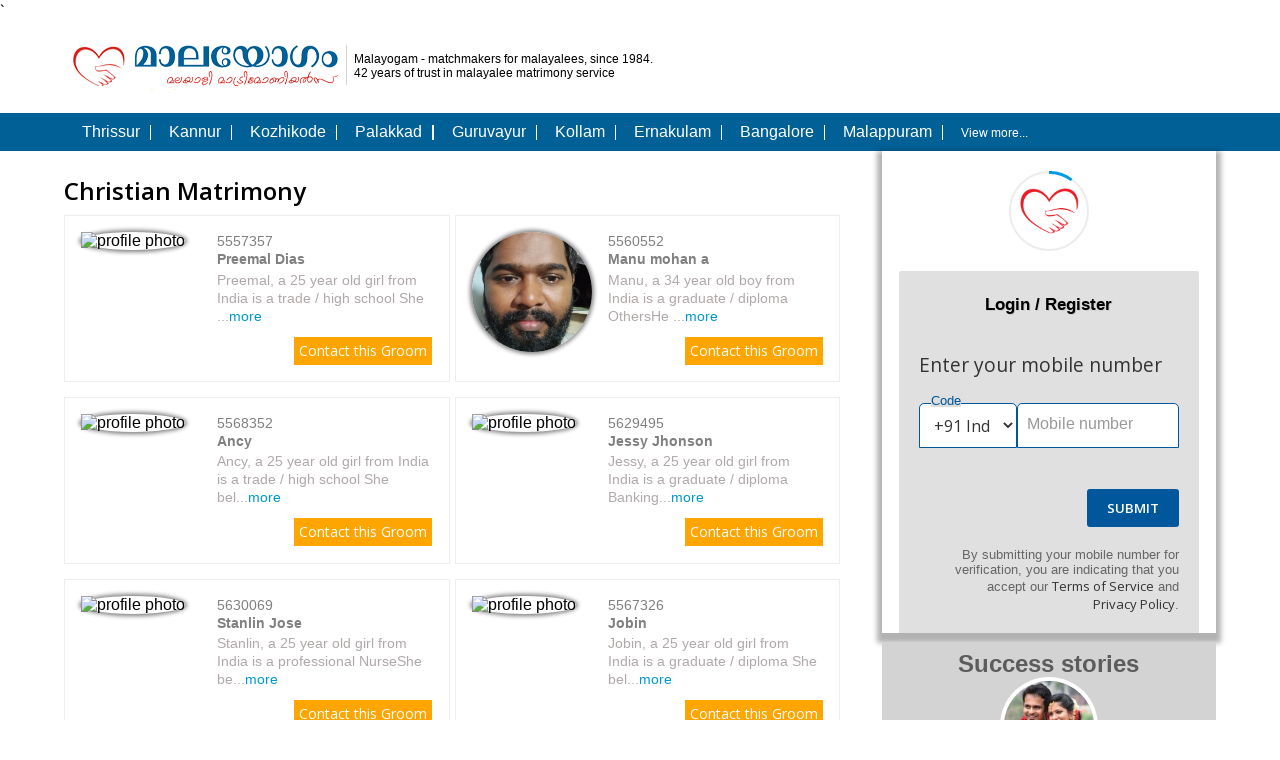

--- FILE ---
content_type: text/html; charset=utf-8
request_url: https://www.malayogamonline.com/christian_matrimony
body_size: 18982
content:
<!DOCTYPE html>
<html lang=en>
<head prefix="og: http://ogp.me/ns# fb: http://ogp.me/ns/fb# malayogam: http://ogp.me/ns/fb/malayogam#">
<meta http-equiv="Content-Type" content="text/html; charset=utf-8" />
<link rel="meta" href="https://www.malayogamonline.com/rdf/pages/90/christian_matrimony.rdf"/>
<title>Christian Matrimony, Christian Matrimonial, Christian Brides & Grooms - Malayogam &reg;</title>
<meta name="description" content="Largest collection of Christian Brides & Grooms. Find thousands of Christian Matrimony profiles in Malayogam<sup>&reg;</sup> - Trusted Since 1984. Register FREE." />
<meta name="keywords" content="christian matrimony, christian matrimonial, christian brides & grooms" />
<meta property="fb:admins" content="1515753392" />
<meta property="fb:admins" content="100001179080039" />
<meta property="fb:app_id" content="130897753744809" />
<meta property="og:type" content="malayogam:matrimonial_page" />
<meta property="og:url" content="https://www.malayogamonline.com/christian_matrimony" />
<meta property="og:title" content="Christian Brides & Grooms" />
<meta property="og:description" content="Largest collection of Christian Brides & Grooms. Find thousands of Christian Matrimony profiles in Malayogam<sup>&reg;</sup> - Trusted Since 1984. Register FREE." />
<meta property="og:image" content="https://img.wedviser.com/resc/malayogam/images/malayogam-200x200.jpg" />
<meta name="viewport" content="width=device-width, initial-scale=1, maximum-scale=1">
<link rel="shortcut icon" href="https://img.wedviser.com/resc/malayogam/favicon.ico" />
<script>
 var clearFormName = 'seo_reg_profile';
 var placecode = '[base64]';
 cpid = 0;
 </script>
<script async src="https://www.googletagmanager.com/gtag/js?id=AW-992866263"></script>
<script>
var _googAccId = "UA-2100612-3";
/* Google Tag Manager */
(function(w,d,s,l,i){w[l]=w[l]||[];w[l].push({'gtm.start':
new Date().getTime(),event:'gtm.js'});var f=d.getElementsByTagName(s)[0],
j=d.createElement(s),dl=l!='dataLayer'?'&l='+l:'';j.async=true;j.src=
'https://www.googletagmanager.com/gtm.js?id='+i+dl;f.parentNode.insertBefore(j,f);
})(window,document,'script','dataLayer','GTM-ND9CHVG');
/* Google Tag Manager */
/* Google adwords Tag Manager */
window.dataLayer = window.dataLayer || [];
function gtag(){dataLayer.push(arguments);}
gtag('js', new Date());
gtag('config', 'AW-992866263', {'send_page_view': false});
//window.dataLayer = window.dataLayer || [];
//function gtag(){dataLayer.push(arguments);}
//gtag('js', new Date()); gtag('config', 'AW-992866263');
/* Google adwords Tag Manager */
/* Google Analytics */
// (function(i,s,o,g,r,a,m){i['GoogleAnalyticsObject']=r;i[r]=i[r]||function(){
// (i[r].q=i[r].q||[]).push(arguments)},i[r].l=1*new Date();a=s.createElement(o),
// m=s.getElementsByTagName(o)[0];a.async=1;a.src=g;m.parentNode.insertBefore(a,m)
// })(window,document,'script','//www.google-analytics.com/analytics.js','ga');
// ga('create', 'UA-2100612-3', 'auto');
// ga('require', 'displayfeatures');
// ga('send', 'pageview');
/* Google Analytics */
</script>
</head>
<body>
<noscript>
<iframe src="https://www.googletagmanager.com/ns.html?id=GTM-ND9CHVG"
 height="0" width="0" style="display:none;visibility:hidden"></iframe>
</noscript>
` 
<div class="main-wrap seo-fl" id="container">
 
 <div class="seo-container seo-header">
 <div class="seo-header-left seo-fl"> <a href="https://www.malayogamonline.com/"><span class="seo-logo-box seo-fl">
 </span></a>
 <div class="seo-verti-line seo-fl"></div>
 <span class="seo-tag-box seo-fl">
 <p>Malayogam - matchmakers for malayalees, since 1984.<br>
 42 years of trust in malayalee matrimony service</p>
 </span> </div>
 <div class="seo-header-right seo-fl">
 
 
 </div>
 </div>
 
 
 <div class="seo-header-links seo-why">
 <div class="seo-container seo-head-links-list"> <a href="https://www.malayogamonline.com/thrissur_matrimony"><span>Thrissur</span>
 <div class="seo-verti-line-head seo-fl"></div>
 </a> <a href="https://www.malayogamonline.com/kannur_matrimony"> <span>Kannur</span>
 <div class="seo-verti-line-head seo-fl"></div>
 </a> <a href="https://www.malayogamonline.com/kozhikode_matrimony"><span>Kozhikode</span>
 <div class="seo-verti-line-head seo-fl"></div>
 </a> <a href="https://www.malayogamonline.com/palakkad_matrimony"><span>Palakkad</span>
 <div class="seo-verti-line-head seo-fl"></div>
 </a> <a href="https://www.malayogamonline.com/guruvayur_matrimony"><span>Guruvayur</span>
 <div class="seo-verti-line-head seo-fl"></div>
 </a> <a href="https://www.malayogamonline.com/kollam_matrimony"><span>Kollam</span>
 <div class="seo-verti-line-head seo-fl"></div>
 </a> <a href="https://www.malayogamonline.com/ernakulam_matrimony"><span>Ernakulam</span>
 <div class="seo-verti-line-head seo-fl"></div>
 </a> <a href="https://www.malayogamonline.com/bangalore_matrimony"><span>Bangalore</span>
 <div class="seo-verti-line-head seo-fl"></div>
 </a> <a href="https://www.malayogamonline.com/malappuram_matrimony"><span>Malappuram</span>
 <div class="seo-verti-line-head seo-fl"></div>
 </a> <span class="seo-vmore" onClick="regorLogin();" style="cursor:pointer">View more...</span> </div>
 </div>
 
 
 
 <div class="seo-container">
 <div class="seo-matrimonial">
 <div class="seo-section-fifth seo-fl">
 <h2>Christian Matrimony</h2>
 <div class="seo-section-boxes">
 <div class="seo-section-single seo-fl seo-mrgrgt">
 <div class="seo-section-img seo-fl"><span class="seo-crp" onClick="window.scrollTo({ top: 0, behavior: 'smooth' });">
 <img src="https://img.wedviser.com/resc/images/mobile_app/" class="photo " alt="profile photo" width="100" height="100" style="background-size:70px 70px !important;"/>
 </span></div>
 <div class="seo-section-content seo-fl">
 <h4><span class="seo-crp" onClick="window.scrollTo({ top: 0, behavior: 'smooth' });">5557357</span></h4>
 <h4><b><span class="seo-crp" onClick="window.scrollTo({ top: 0, behavior: 'smooth' });">Preemal Dias</span></b></h4>
 <p><span class="seo-crp" onClick="window.scrollTo({ top: 0, behavior: 'smooth' });">Preemal, a 25 year old girl from India is a trade / high school She ...<span style="color:#09c">more</span></span></p>
 <a class="seo_contact_btn" href="#" onClick="window.scrollTo({ top: 0, behavior: 'smooth' });">Contact this
 Groom
 </a> </div>
 </div>
 <div class="seo-section-single seo-fl seo-mrgrgt">
 <div class="seo-section-img seo-fl"><span class="seo-crp" onClick="window.scrollTo({ top: 0, behavior: 'smooth' });">
 <img class="photo" src=" https://img.wedviser.com/thumb/2021/01/14/malayogam/5560552_6a679d9786404367930c755f98b5fe04.jpg" style="height:120px;width:120px;"/>
 </span></div>
 <div class="seo-section-content seo-fl">
 <h4><span class="seo-crp" onClick="window.scrollTo({ top: 0, behavior: 'smooth' });">5560552</span></h4>
 <h4><b><span class="seo-crp" onClick="window.scrollTo({ top: 0, behavior: 'smooth' });">Manu mohan a</span></b></h4>
 <p><span class="seo-crp" onClick="window.scrollTo({ top: 0, behavior: 'smooth' });">Manu, a 34 year old boy from India is a graduate / diploma OthersHe ...<span style="color:#09c">more</span></span></p>
 <a class="seo_contact_btn" href="#" onClick="window.scrollTo({ top: 0, behavior: 'smooth' });">Contact this
 Groom
 </a> </div>
 </div>
 <div class="seo-section-single seo-fl seo-mrgrgt">
 <div class="seo-section-img seo-fl"><span class="seo-crp" onClick="window.scrollTo({ top: 0, behavior: 'smooth' });">
 <img src="https://img.wedviser.com/resc/images/mobile_app/" class="photo " alt="profile photo" width="100" height="100" style="background-size:70px 70px !important;"/>
 </span></div>
 <div class="seo-section-content seo-fl">
 <h4><span class="seo-crp" onClick="window.scrollTo({ top: 0, behavior: 'smooth' });">5568352</span></h4>
 <h4><b><span class="seo-crp" onClick="window.scrollTo({ top: 0, behavior: 'smooth' });">Ancy</span></b></h4>
 <p><span class="seo-crp" onClick="window.scrollTo({ top: 0, behavior: 'smooth' });">Ancy, a 25 year old girl from India is a trade / high school She bel...<span style="color:#09c">more</span></span></p>
 <a class="seo_contact_btn" href="#" onClick="window.scrollTo({ top: 0, behavior: 'smooth' });">Contact this
 Groom
 </a> </div>
 </div>
 <div class="seo-section-single seo-fl seo-mrgrgt">
 <div class="seo-section-img seo-fl"><span class="seo-crp" onClick="window.scrollTo({ top: 0, behavior: 'smooth' });">
 <img src="https://img.wedviser.com/resc/images/mobile_app/" class="photo " alt="profile photo" width="100" height="100" style="background-size:70px 70px !important;"/>
 </span></div>
 <div class="seo-section-content seo-fl">
 <h4><span class="seo-crp" onClick="window.scrollTo({ top: 0, behavior: 'smooth' });">5629495</span></h4>
 <h4><b><span class="seo-crp" onClick="window.scrollTo({ top: 0, behavior: 'smooth' });">Jessy Jhonson</span></b></h4>
 <p><span class="seo-crp" onClick="window.scrollTo({ top: 0, behavior: 'smooth' });">Jessy, a 25 year old girl from India is a graduate / diploma Banking...<span style="color:#09c">more</span></span></p>
 <a class="seo_contact_btn" href="#" onClick="window.scrollTo({ top: 0, behavior: 'smooth' });">Contact this
 Groom
 </a> </div>
 </div>
 <div class="seo-section-single seo-fl seo-mrgrgt">
 <div class="seo-section-img seo-fl"><span class="seo-crp" onClick="window.scrollTo({ top: 0, behavior: 'smooth' });">
 <img src="https://img.wedviser.com/resc/images/mobile_app/" class="photo " alt="profile photo" width="100" height="100" style="background-size:70px 70px !important;"/>
 </span></div>
 <div class="seo-section-content seo-fl">
 <h4><span class="seo-crp" onClick="window.scrollTo({ top: 0, behavior: 'smooth' });">5630069</span></h4>
 <h4><b><span class="seo-crp" onClick="window.scrollTo({ top: 0, behavior: 'smooth' });">Stanlin Jose</span></b></h4>
 <p><span class="seo-crp" onClick="window.scrollTo({ top: 0, behavior: 'smooth' });">Stanlin, a 25 year old girl from India is a professional NurseShe be...<span style="color:#09c">more</span></span></p>
 <a class="seo_contact_btn" href="#" onClick="window.scrollTo({ top: 0, behavior: 'smooth' });">Contact this
 Groom
 </a> </div>
 </div>
 <div class="seo-section-single seo-fl seo-mrgrgt">
 <div class="seo-section-img seo-fl"><span class="seo-crp" onClick="window.scrollTo({ top: 0, behavior: 'smooth' });">
 <img src="https://img.wedviser.com/resc/images/mobile_app/" class="photo " alt="profile photo" width="100" height="100" style="background-size:70px 70px !important;"/>
 </span></div>
 <div class="seo-section-content seo-fl">
 <h4><span class="seo-crp" onClick="window.scrollTo({ top: 0, behavior: 'smooth' });">5567326</span></h4>
 <h4><b><span class="seo-crp" onClick="window.scrollTo({ top: 0, behavior: 'smooth' });">Jobin</span></b></h4>
 <p><span class="seo-crp" onClick="window.scrollTo({ top: 0, behavior: 'smooth' });">Jobin, a 25 year old girl from India is a graduate / diploma She bel...<span style="color:#09c">more</span></span></p>
 <a class="seo_contact_btn" href="#" onClick="window.scrollTo({ top: 0, behavior: 'smooth' });">Contact this
 Groom
 </a> </div>
 </div>
 <div class="seo-section-single seo-fl seo-mrgrgt">
 <div class="seo-section-img seo-fl"><span class="seo-crp" onClick="window.scrollTo({ top: 0, behavior: 'smooth' });">
 <img class="photo" src=" https://img.wedviser.com/thumb/2021/02/18/malayogam/5566950_5d7fb99bbf874fd4ee3f9c73801b41f0.jpg" style="height:120px;width:120px;"/>
 </span></div>
 <div class="seo-section-content seo-fl">
 <h4><span class="seo-crp" onClick="window.scrollTo({ top: 0, behavior: 'smooth' });">5566950</span></h4>
 <h4><b><span class="seo-crp" onClick="window.scrollTo({ top: 0, behavior: 'smooth' });">Prince Babu</span></b></h4>
 <p><span class="seo-crp" onClick="window.scrollTo({ top: 0, behavior: 'smooth' });">Prince, a 25 year old girl from India is a graduate / diploma She be...<span style="color:#09c">more</span></span></p>
 <a class="seo_contact_btn" href="#" onClick="window.scrollTo({ top: 0, behavior: 'smooth' });">Contact this
 Groom
 </a> </div>
 </div>
 <div class="seo-section-single seo-fl seo-mrgrgt">
 <div class="seo-section-img seo-fl"><span class="seo-crp" onClick="window.scrollTo({ top: 0, behavior: 'smooth' });">
 <img class="photo" src=" https://img.wedviser.com/thumb/2021/01/14/malayogam/5560471_7a84272b8fb6709e036b7aff2aa06b28.jpg" style="height:120px;width:120px;"/>
 </span></div>
 <div class="seo-section-content seo-fl">
 <h4><span class="seo-crp" onClick="window.scrollTo({ top: 0, behavior: 'smooth' });">5560471</span></h4>
 <h4><b><span class="seo-crp" onClick="window.scrollTo({ top: 0, behavior: 'smooth' });">libin</span></b></h4>
 <p><span class="seo-crp" onClick="window.scrollTo({ top: 0, behavior: 'smooth' });">Libin, a 25 year old girl from India is a graduate / diploma Enginee...<span style="color:#09c">more</span></span></p>
 <a class="seo_contact_btn" href="#" onClick="window.scrollTo({ top: 0, behavior: 'smooth' });">Contact this
 Groom
 </a> </div>
 </div>
 <div class="seo-section-single seo-fl seo-mrgrgt">
 <div class="seo-section-img seo-fl"><span class="seo-crp" onClick="window.scrollTo({ top: 0, behavior: 'smooth' });">
 <img class="photo" src=" https://img.wedviser.com/thumb/2020/12/25/malayogam/5557624_d0d3559ba2acc5f9a8a86c789cf60aab.jpg" style="height:120px;width:120px;"/>
 </span></div>
 <div class="seo-section-content seo-fl">
 <h4><span class="seo-crp" onClick="window.scrollTo({ top: 0, behavior: 'smooth' });">5557624</span></h4>
 <h4><b><span class="seo-crp" onClick="window.scrollTo({ top: 0, behavior: 'smooth' });">Vivian George Tharakan</span></b></h4>
 <p><span class="seo-crp" onClick="window.scrollTo({ top: 0, behavior: 'smooth' });">Vivian, a 25 year old girl from India is a professional Software Pro...<span style="color:#09c">more</span></span></p>
 <a class="seo_contact_btn" href="#" onClick="window.scrollTo({ top: 0, behavior: 'smooth' });">Contact this
 Groom
 </a> </div>
 </div>
 <div class="seo-section-single seo-fl seo-mrgrgt">
 <div class="seo-section-img seo-fl"><span class="seo-crp" onClick="window.scrollTo({ top: 0, behavior: 'smooth' });">
 <img class="photo" src=" https://img.wedviser.com/thumb/2020/05/8/malayogam/5555232_5b923d3e535f773d38a30ac31a38e599.jpg" style="height:120px;width:120px;"/>
 </span></div>
 <div class="seo-section-content seo-fl">
 <h4><span class="seo-crp" onClick="window.scrollTo({ top: 0, behavior: 'smooth' });">5555232</span></h4>
 <h4><b><span class="seo-crp" onClick="window.scrollTo({ top: 0, behavior: 'smooth' });">Manu</span></b></h4>
 <p><span class="seo-crp" onClick="window.scrollTo({ top: 0, behavior: 'smooth' });">Manu, a 25 year old girl from India is a graduate / diploma Business...<span style="color:#09c">more</span></span></p>
 <a class="seo_contact_btn" href="#" onClick="window.scrollTo({ top: 0, behavior: 'smooth' });">Contact this
 Groom
 </a> </div>
 </div>
 </div>
 
 <span class="seo-bot-a-title"><a href="#" onClick="window.scrollTo({ top: 0, behavior: 'smooth' });">View More >></a></span> </div>
 <div class="seo-section-forth seo-fl">
 
 
 <style type='text/css'>
 @media only screen and (min-width: 768px) { .regbx > div { padding: 0% !important; } }
 #div_regform .auth-card { width: 100% }
 #div_regform .rfldnm { width: 100% }
 #wcontainer::after { background: none !important; }
 </style>
 <div>
 <!DOCTYPE html>
<html lang="en">
<head>
 <meta http-equiv="Content-Type" content="text/html; charset=utf-8" />
 <meta charset="UTF-8">
 <meta http-equiv="X-UA-Compatible" content="IE=edge">
 <title>Malayogam | By Parinayam Foundation</title>
 <meta name="viewport" content="width=device-width, initial-scale=1, maximum-scale=1, viewport-fit=cover">
 <meta name="referrer" content="strict-origin-when-cross-origin">
 <link rel="dns-prefetch" href="https://img.wedviser.com/">
 <link rel="preconnect dns-prefetch" href="https://fonts.gstatic.com/" crossorigin>
 <link href="https://fonts.googleapis.com/css?family=Material+Symbols|Open+Sans:400,600" rel="stylesheet">
 <meta name="theme-color" content="#039be5"/>
 <meta name="msapplication-navbutton-color" content="#039be5">
 <meta name="apple-mobile-web-app-status-bar-style" content="#039be5">
 <meta http-equiv="imagetoolbar" content="no" />
 <meta name="apple-mobile-web-app-title" content="">
 <meta name="mobile-web-app-capable" content="yes">
 <meta name="Author" content="Wedviser.com Wedviser Matrimony Team" />
 <meta name="copyright" content="Wedviser.com Wedviser" />
 <meta name="keywords" content="Malayogam, malayalee matrimony, malayali matrimony, kerala matrimony, malayalee matrimonial" />
 <meta name="description" content="Matchmakers for malayalees" />
 <meta property=og:title content="Malayogam"/>
 <meta property=og:description content="Matchmakers for malayalees"/>
 <meta property=og:image content="https://img.wedviser.com/resc/images/mobile_app/flavor/malayogam_matrimony/app_icon.png"/>
 <link rel="apple-touch-icon" sizes="180x180" href="https://img.wedviser.com/resc/images/mobile_app/flavor/malayogam_matrimony/app_icon.png">
 <meta name="msapplication-wide310x150logo" content="https://img.wedviser.com/resc/images/mobile_app/flavor/malayogam_matrimony/app_icon.png" />
 <meta name="msapplication-square310x310logo" content="https://img.wedviser.com/resc/images/mobile_app/flavor/malayogam_matrimony/app_icon.png" />
 <link rel="icon" type="image/png" href="https://img.wedviser.com/resc/images/mobile_app/flavor/malayogam_matrimony/icon/favicon-32x32.png" sizes="32x32">
 <link rel="icon" type="image/png" href="https://img.wedviser.com/resc/images/mobile_app/flavor/malayogam_matrimony/icon/favicon-16x16.png" sizes="16x16">
 <link rel="icon" type="image/png" href="https://img.wedviser.com/resc/images/mobile_app/flavor/malayogam_matrimony/app_icon.png" sizes="192x192">
 
 <link rel="shortcut icon" href="https://img.wedviser.com/resc/images/mobile_app/flavor/malayogam_matrimony/icon/favicon.ico" type="image/x-icon">
 <META HTTP-EQUIV="Access-Control-Allow-Origin" CONTENT="https://www.gstatic.com">
 
 
 <script src="https://www.gstatic.com/firebasejs/7.2.2/firebase-app.js" crossorigin="anonymous"></script>
 <script src="https://www.gstatic.com/firebasejs/7.2.2/firebase-auth.js" crossorigin="anonymous"></script>
 
 <script src="https://www.gstatic.com/firebasejs/ui/4.2.0/firebase-ui-auth.js" crossorigin="anonymous"></script>
 <link type="text/css" rel="stylesheet" href="https://www.gstatic.com/firebasejs/ui/4.2.0/firebase-ui-auth.css" />
 
 
<script>(function(w,d,s,l,i){w[l]=w[l]||[];w[l].push({'gtm.start':
new Date().getTime(),event:'gtm.js'});var f=d.getElementsByTagName(s)[0],
j=d.createElement(s),dl=l!='dataLayer'?'&l='+l:'';j.async=true;j.src=
'https://www.googletagmanager.com/gtm.js?id='+i+dl;f.parentNode.insertBefore(j,f);
})(window,document,'script','dataLayer','GTM-ND9CHVG');</script>
<script>
window.dataLayer = window.dataLayer || [];
function gtag(){dataLayer.push(arguments);}
gtag('js', new Date());
gtag('config', 'G-P9RWRJFNW6');
</script>
<script type="text/javascript">
/*(function(c,l,a,r,i,t,y){
 c[a]=c[a]||function(){(c[a].q=c[a].q||[]).push(arguments)};
 t=l.createElement(r);t.async=1;t.src="https://www.clarity.ms/tag/"+i;
 y=l.getElementsByTagName(r)[0];y.parentNode.insertBefore(t,y);
})(window, document, "clarity", "script", "eoczayelwr");*/
document.addEventListener('DOMContentLoaded', function(){if(window.clarity && window._user_id) window.clarity("identify", _user_id);});
</script>
</head>
<body class="body">
<noscript><iframe src="https://www.googletagmanager.com/ns.html?id=GTM-ND9CHVG" height="0" width="0" style="display:none;visibility:hidden"></iframe></noscript>
<script src="https://img.wedviser.com/resc/js/wd-common.js?r=2025100108"></script>
<script type="text/javascript">
var _googAccId = 'UA-2100612-3',_googGa4MeasureId = 'G-P9RWRJFNW6';
var _wdModals = [], _datetime = '2026-01-27 02:43:42', _app_id = 'com.malayogam.matrimony', _network_id = '14', _flavor_dir = 'malayogam_matrimony', _site_url = 'https://www.malayogamonline.com/', _image_url = 'https://img.wedviser.com/', _static_resc_url = 'https://img.wedviser.com/', _base = 'https://www.malayogamonline.com/', _user_id = '', _candidate_id = '', _token_id = '', _is_mob_app = 0, _app_name = 'Malayogam', _shrt_url = 'https://www.malayogamonline.com',_navCanShare = (('share' in navigator && navigator.canShare) || (window.Android && window.Android.wdShareImageVia));
function gEid(e)
{
 return document.getElementById(e)
}
function grantNotificationPermissionStatus(inp) {
 /*switch(inp.status) {
 case 1 : window.Android.showToast("enabled",0); break;
 case 2 : window.Android.showToast("disabled",0); break;
 }*/
 console.log(inp)
}
function callJsInterface(o) {
 var jstr = o;
 /*console.log(jstr);*/
 /*if(typeof o === 'string' || o instanceof String)*/
 if(typeof o === 'object' && o instanceof Object) jstr = JSON.stringify(o);
 if(window.Android)
 {
 try { window.Android.jsHandler(jstr); return true; }
 catch(err) { return false; }
 }
 else
 {
 try { window.webkit.messageHandlers.jsHandler.postMessage(jstr); return true; }
 catch(err) {return false; }
 }
}
function trackEvent(name, action, label, prms) {
 var eParams = { category:name, action:action, label:label };
 gtag('event',name,eParams);
 if(window.clarity) clarity('event',name,eParams);
}
if(!JSON.encode) {
 JSON.encode = function(str) {
 /*var error = new Error();
 clarity('event', 'Error-JsonEncode', {'message_detail': error.stack, 'timestamp': new Date().toISOString()});
 return JSON.stringify(str);*/
 }
}
(function(){
if(document.cookie.indexOf("imgchk") == -1) {
 var imgchk = new Image(), ctm = new Date();
 ctm.setTime(ctm.getTime() + (7*24*60*60*1000));
 var str = "SameSite=Strict; Secure; "+"expires="+ ctm.toUTCString()+"; path=/;";
 imgchk.onload = function() { document.cookie = "imgchk=1; "+str; };
 imgchk.onerror = function() { document.cookie = "imgchk=2; "+str; };
 imgchk.src = _image_url+"resc/images/1x1.png";
}
})();
/*(typeof Sentry !== 'undefined') && Sentry.onLoad(function() {
 Sentry.init({
 dsn: "https://45a2587dd3c94ea9bbad521574dfcf2a@o4504213626290176.ingest.sentry.io/4504213637169153",
 integrations: [new Sentry.BrowserTracing()],
 tracesSampleRate: 1.0,
 autoSessionTracking: true,
 ignoreErrors: ["Non-Error promise rejection captured"],
 initialScope: {
 tags: { network_id:_network_id, app_name:_app_name, user_id:_user_id, candidate_id:_candidate_id, is_mob_app:_is_mob_app},
 user: { id: _user_id },
 },
 environment: "production"
}); });*/
</script>
<script src="//d2wy8f7a9ursnm.cloudfront.net/v8/bugsnag.min.js"></script>
<script type="module">
 import BugsnagPerformance from '//d2wy8f7a9ursnm.cloudfront.net/v1/bugsnag-performance.min.js'
 Bugsnag.start({ apiKey: '72787622ae6621c5b32280228f6dfbc6' })
 BugsnagPerformance.start({ apiKey: '72787622ae6621c5b32280228f6dfbc6' })
</script>
<style>
:root {--pr-color-rgb:1, 87, 155;--ac-color-rgb:3, 155, 229;--pr-color:#01579b;--ac-color:#039be5;--opr-color:#ffffff;--oac-color:#ffffff;--flt-pr-color:invert(18%) sepia(56%) saturate(4117%) hue-rotate(193deg) brightness(94%) contrast(99%);--flt-ac-color:invert(50%) sepia(44%) saturate(5898%) hue-rotate(173deg) brightness(99%) contrast(98%);}
#wcontainer1{ -webkit-user-select: none !important; user-select: none !important; -webkit-touch-callout: none !important; }
.btm_btn{background-color:#01579b}
.imgcolr{filter:invert(18%) sepia(56%) saturate(4117%) hue-rotate(193deg) brightness(94%) contrast(99%)}
.imgsndclr{filter:invert(50%) sepia(44%) saturate(5898%) hue-rotate(173deg) brightness(99%) contrast(98%)}
.bggrd{background:linear-gradient(135deg, #01579b 0%, #039be5 100%);}
.btm_btn.otl{border-color:#01579b;color:#01579b}
/*.material-icons{max-width:1ch;margin:auto;overflow:hidden}*/
.material-icons {font-family:'Material Symbols';font-weight:normal;font-style:normal;font-size:24px;line-height:1;letter-spacing: normal;text-transform:none;display:inline-block;white-space:nowrap;word-wrap:normal;direction:ltr; -moz-font-feature-settings:'liga'; -moz-osx-font-smoothing:grayscale}
</style>
<link href="https://img.wedviser.com/resc/css/wd-common.css?r=2025080103" rel="stylesheet">
<div id="wcontainer">
<script src="/socket.io/socket.io.js" defer async></script>
<script type="text/javascript">
var _mobile_ccode, _mobile_number, _frmlblph, _frmtl, _apikey='';
var socket = null, ws_token = null;
_apikey ='AIzaSyCDx4zjT_bJ-0JfvkXhsh9UmCRHhe-nyDU';
firebase.initializeApp({
 apiKey: _apikey,
 authDomain: "wedviser-273e6.firebaseapp.com",
 databaseURL: "https://wedviser-273e6.firebaseio.com",
 projectId: "wedviser-273e6",
 storageBucket: "wedviser-273e6.appspot.com",
 messagingSenderId: "753726918319",
 appId: "1:753726918319:web:163a139f405db8d47d0e5a",
 measurementId: "G-ZETCLWFEX6"
});
var uiConfig = {
 callbacks: {
 signInSuccessWithAuthResult: function(authResult, redirectUrl) {
 var user = authResult.user;
 var credential = authResult.credential;
 var isNewUser = authResult.additionalUserInfo.isNewUser;
 var providerId = authResult.additionalUserInfo.providerId;
 var operationType = authResult.operationType;
 /*Do something with the returned AuthResult.
 Return type determines whether we continue the redirect automatically
 or whether we leave that to developer to handle.*/
 /*console.log(user);
 console.log(authResult);*/
 user.getIdToken(/* forceRefresh true */).then(function(idToken) {
 /*console.log(idToken);*/
 /*register/google_auth_verify*/
 send_http_request({url:_site_url+"api_response/mobile_verification/firebase_auth_phone_verify_otp",content_type:"application/x-www-form-urlencoded",method:'post',data:{mobile_ccode:_mobile_ccode, mobile_number:_mobile_number, id_token:idToken, network_id: _network_id, api_key:_apikey, qry_str:urlQueryString()}, onSuccess:function(r){
 var o = parseJSON(r,{}),d=o.data;
 if(d) 
 {
 if((d.last_role_switched_id != null && d.last_role_switched_id.length > 0) || (d.last_role_switched_rid != null && d.last_role_switched_rid.length > 1))
 window.location.href = _site_url+'explore';
 else if((""+d.register_url).length > 9)
 window.location.href = d.register_url;
 else
 window.location.href = _site_url+'register/basic_info';
 }
 else console.log(r);
 }});
 var r = gEid('fbauth_loader');
 r.style.display = '';
 r.innerHTML='<div class="tac"><span class="ftpurple dsib"><i class="material-icons b" style="font-size:3em;margin-top:50px;width:50px;height:50px;overflow:hidden">mobile_friendly</i><br>Verified</span></div>';/*check_circle*/
 console.log(user.toJSON());
 console.log(authResult.toJSON());
 }).catch(function(error) { });
 return false;
 },
 signInFailure: function(error) {
 /*Some unrecoverable error occurred during sign-in.
 Return a promise when error handling is completed and FirebaseUI
 will reset, clearing any UI. This commonly occurs for error code
 'firebaseui/anonymous-upgrade-merge-conflict' when merge conflict
 occurs. Check below for more details on this.*/
 return handleUIError(error);
 },
 uiShown: function() {
 /*The widget is rendered. Hide the loader.*/
 gEid('fbauth_loader').style.display = 'none';
 var pt=document.querySelector('h1.firebaseui-title');
 /*if(pt)
 {
 pt.innerHTML='Enter your mobile number';
 gEid('pgtitle').innerHTML='';
 }*/
 set_on_domchange('firebaseui-auth-container');
 set_frm_content();
 /*document.getElementById('firebaseui-auth-container').addEventListener("DOMSubtreeModified", function(){
 set_mobile_param();
 });*/
 }
 },
 credentialHelper: firebaseui.auth.CredentialHelper.ACCOUNT_CHOOSER_COM,
 /*Query parameter name for mode.*/
 queryParameterForWidgetMode: 'mode',
 /*Query parameter name for sign in success url.*/
 queryParameterForSignInSuccessUrl: 'signInSuccessUrl',
 /*Will use popup for IDP Providers sign-in flow instead of the default, redirect.*/
 signInFlow: 'redirect',
 signInSuccessUrl: _site_url+'register/basic_info',
 signInOptions: [
 /*Leave the lines as is for the providers you want to offer your users.*/
 /*firebase.auth.GoogleAuthProvider.PROVIDER_ID,
 firebase.auth.FacebookAuthProvider.PROVIDER_ID,
 firebase.auth.TwitterAuthProvider.PROVIDER_ID,
 {
 provider: firebase.auth.EmailAuthProvider.PROVIDER_ID,
 // Whether the display name should be displayed in the Sign Up page.
 requireDisplayName: true
 },
 firebaseui.auth.AnonymousAuthProvider.PROVIDER_ID,*/
 {
 provider: firebase.auth.PhoneAuthProvider.PROVIDER_ID,
 /*Invisible reCAPTCHA with image challenge and bottom left badge.*/
 recaptchaParameters: {
 type: 'image', /*'audio'*/
 size: 'invisible', /*'invisible', 'normal' or 'compact'*/
 badge: 'bottomleft' /*' bottomright' or 'inline' applies to invisible.*/
 },
 /*defaultCountry: 'IN',*/
 /*For prefilling the national number, set defaultNationNumber. This will only be observed if only phone Auth provider is used since for multiple providers, the NASCAR screen will always render first with a 'sign in with phone number' button.*/
 defaultNationalNumber: ''
 
 /*You can provide a 'whitelistedCountries' or 'blacklistedCountries' for countries to select. It takes an array of either ISO (alpha-2) or E164 (prefix with '+') formatted country codes. If 'defaultCountry' is not whitelisted or is blacklisted, the default country will be set to the first country available (alphabetical order). Notice that 'whitelistedCountries' and 'blacklistedCountries' cannot be specified at the same time.
 whitelistedCountries: ['US', '+44'],*/
 /*You can also pass the full phone number string instead of the 'defaultCountry' and 'defaultNationalNumber'. However, in this case, the first country ID that matches the country code will be used to populate the country selector. So for countries that share the same country code, the selected country may not be the expected one.
 In that case, pass the 'defaultCountry' instead to ensure the exact country is selected. The 'defaultCountry' and 'defaultNationaNumber' will always have higher priority than 'loginHint' which will be ignored in their favor. In this case, the default country will be 'GB' even though 'loginHint' specified the country code as '+1'.*/
 /*,loginHint: '+919876543210'*/
 }
 ],
 /*Set to true if you only have a single federated provider like firebase.auth.GoogleAuthProvider.PROVIDER_ID and you would like to immediately redirect to the provider's site instead of showing a 'Sign in with Provider' button first. In order for this to take effect, the signInFlow option must also be set to 'redirect'.*/
 immediateFederatedRedirect: true,
 /*tosUrl and privacyPolicyUrl accept either url string or a callback function. Terms of service url/callback.*/
 tosUrl: _site_url+'terms_and_conditions',
 /*Privacy policy*/
 privacyPolicyUrl: _site_url+'privacy_policy' /*function() { window.location.assign(url) }*/
};
function launch_fb_auth() {
 var ui = new firebaseui.auth.AuthUI(firebase.auth());
 firebase.auth().useDeviceLanguage();
 ui.start('#firebaseui-auth-container', uiConfig);
 gEid('wdauth-container').style.display='none';
}
function set_mobile_param()
{
 var el_mob = document.querySelector('input[name="phoneNumber"]'),
 el_cc = document.getElementsByClassName('firebaseui-id-country-selector-code')[0],
 el_btn = document.querySelector('button[type="submit"]');
 if(el_mob)
 {
 el_mob.addEventListener("input", function(){
 _mobile_number=this.value;
 /*console.log(this.value);*/
 });
 el_cc.addEventListener("DOMSubtreeModified", function(){
 _mobile_ccode=this.innerHTML;
 });
 el_btn.addEventListener("click", function(){
 _mobile_number=el_mob.value;
 _mobile_ccode=el_cc.innerHTML;
 });
 }
}
function set_frm_content()
{
 _frmlblph=document.querySelector("label[for=phoneNumber]");_frmtl=document.querySelector("h1[class=firebaseui-title]");
 if(_frmlblph) _frmlblph.innerHTML='Mobile number';
 if(_frmtl) _frmtl.innerHTML='Enter your mobile number';
}
function set_on_domchange(elid)
{
 const targetNode = document.getElementById(elid);
 const config = {attributes:true, childList:true, subtree:true}; /*Options for the observer (which mutations to observe)*/
 /*Callback function to execute when mutations are observed*/
 const callback = function(mutationsList, observer) {
 for(var i = 0; i < mutationsList.length; i++) {
 if(mutationsList[i].type === 'childList') set_mobile_param();
 else if(mutationsList[i].type === 'attributes') ;
 }
 /*for(let mutation of mutationsList) {
 if(mutation.type === 'childList') set_mobile_param();
 else if(mutation.type === 'attributes') ;
 }*/
 };
 const observer = new MutationObserver(callback); /*Create an observer instance linked to the callback function*/
 observer.observe(targetNode, config); /*Start observing the target node for configured mutations*/
 /*observer.disconnect();*/ /*Later, you can stop observing*/
}
function urlQueryString()
{
 var q="",l=window.location;
 if(l.search)
 q=l.search.substring(1);
 return q;
}
function reg_phone_back(f)
{
 gEid("sc_mob").style.display = '';
 gEid("sc_otp").style.display = 'none';
}
function reg_missedcall(f)
{
 var mobc=f.mobile_ccode.value, mobn=f.mobile_number.value;
 if(f.user_id.value) {
 send_http_request({url:_site_url+"register_profile/verify_request_misscall",content_type:"application/x-www-form-urlencoded",method:'post',data:{"user_id":f.user_id.value,"user_rid":"","mobile_number":mobn,"mobile_code":mobc,"instance_id":"","verify_type":"1","verified_for":"1","device_type":"web","device_token":"", network_id: _network_id}, onSuccess:function(r){ var o = parseJSON(r,{});
 if(o && o.data && o.data.req_token_id) {
 f.req_token_id.value = o.data.req_token_id; ws_token = o.data.ws_token;
 gEid('msdcall_box').innerHTML='<div class="pad6 mgt20 ac" style="background-color:#ddd;font-size:.9em"><div class="ft666">Didn\'t receive the code?</div><div>Give a missed call to <a href="tel:'+o.data.misscall_number+'" class="ftpurple"><img class="vab" src="'+_image_url +'resc/images/phone_alert.gif" width="20" /> '+o.data.misscall_number+'</a><div id="btn_vrf_msdcall"></div></div></div>';}
 setTimeout(function(){if(gEid('btn_vrf_msdcall')) gEid('btn_vrf_msdcall').innerHTML='<span class="ftpurple crp mgt9 dsb" onclick="vrf_missedcall(gEid(\'auth-form\'))">Click here after sending a missed call</span>';}, 9000);
 if(ws_token) {
 socket = io(window.location.host, {
 path: '/socket.io/', auth: { token: ws_token },
 transports: ['websocket', 'polling'], reconnection: true, reconnectionAttempts: 15
 });
 socket.on('connect', function() { setTimeout(function() { socket.emit('register', ws_token) }, 500); });
 socket.on('privateMessage', function(data) { 
 if(data.format == 'function' && data.callbackFunction.indexOf("vrf_missedcall") !== -1) vrf_missedcall(gEid('auth-form'));
 });
 }
 }});
 }
}
function vrf_missedcall(f)
{
 var mobc=f.mobile_ccode.value, mobn=f.mobile_number.value,eVo=gEid('vld_otp');
 if(f.user_id.value) {
 send_http_request({url:_site_url+"register_profile/verify_status_misscall",content_type:"application/x-www-form-urlencoded",method:'post',data:{"user_id":f.user_id.value,"user_rid":"","mobile_number":mobn,"mobile_code":mobc,"req_token_id":f.req_token_id.value,"verify_type":"1","verified_for":"1","device_type":"web","device_token":"", network_id: _network_id}, onSuccess:function(r){var o = parseJSON(r,{}), d=o?o.data:null;
 if(d && o.status == '0') {
 eVo.innerHTML='Mobile number verified successfully';
 requestNotificationPermission();
 if((d.last_role_switched_id != null && d.last_role_switched_id.length > 0) || (d.last_role_switched_rid != null && d.last_role_switched_rid.length > 1))
 window.location.href = _site_url+'explore';
 else if((""+d.register_url).length > 9)
 window.location.href = d.register_url;
 else
 window.location.href = _site_url+'register/basic_info';
 }
 else if(o.error) eVo.innerHTML=o.error;
 close_modal('mrload_modal');
 }});
 wd_loading_web({"title":"Verifying...","timeout":6000});
 }
}
function resend_otp(f)
{
 var id=f.user_id.value,mc=f.mobile_ccode.value, mn=f.mobile_number.value;
 if(id) {
 gEid('rsnd_otp').innerHTML='&nbsp;';
 send_http_request({url:_site_url+"register_profile/resend_user_otp",content_type:"application/x-www-form-urlencoded",method:'post',data:{"user_id":id,"mobile_ccode":mc,"mobile_number":mn,"app_id":location.host, network_id: _network_id, "device_os": "web"}, onSuccess:function(r){
 var o = parseJSON(r,{});
 gEid('rsnd_otp').innerHTML='<span class="ft999">Resent the OTP</span>';
 /*setTimeout(function(){ reg_missedcall(f); }, 5000);*/
 }});
 }
}
function verify_otp(f)
{
 var otp=f.otp_code.value, mobc=f.mobile_ccode.value, mobn=f.mobile_number.value,eVo=gEid('vld_otp');
 if(otp.length == 6) {
 eVo.innerHTML='&nbsp;';
 send_http_request({url:_site_url+"register_profile/verify_user_otp",content_type:"application/x-www-form-urlencoded",method:'post',data:{"user_id":f.user_id.value,"mobile_number":mobn,"mobile_ccode":mobc,"otp":otp,"verify_request":"manual", "device_os": "web", network_id: _network_id}, onSuccess:function(r){
 var o = parseJSON(r,{}), d=o?o.data:null;
 if(d && o.status == '0') {
 eVo.innerHTML='Mobile number verified successfully';
 requestNotificationPermission();
 if((d.last_role_switched_id != null && d.last_role_switched_id.length > 0) || (d.last_role_switched_rid != null && d.last_role_switched_rid.length > 1))
 window.location.href = _site_url+'explore';
 else if((""+d.register_url).length > 9)
 window.location.href = d.register_url;
 else
 window.location.href = _site_url+'register/basic_info';
 }
 else if(o.error) eVo.innerHTML=o.error;
 close_modal('mrload_modal');
 }});
 wd_loading_web({"title":"Verifying...","timeout":6000});
 } else {
 eVo.innerHTML='Invalid OTP';
 }
}
var rsndTmrFn,rsndTmrRem;
function register_phone_no(f)
{
 var vld_mob=false, mobc=f.mobile_ccode.value, mobn=f.mobile_number.value,eVm=gEid('vld_mob');
 if((mobc == 91 && mobn.length == 10) || (mobc != 91 && mobn.length >= 7))
 vld_mob = true;
 gEid("fl_mob_no").innerHTML = '+'+mobc+''+mobn;
 if(vld_mob) {
 if(mobc!=91) {
 /*uiConfig.signInOptions[0].defaultCountry=mobc; uiConfig.signInOptions[0].defaultNationalNumber=mobn;*/
 uiConfig.signInOptions[0].loginHint= '+'+mobc+''+mobn;
 gEid('wdauth-container').style.display='none';
 launch_fb_auth();
 const fbBtn=document.getElementsByClassName("firebaseui-id-submit")[0];
 if(fbBtn && fbBtn.innerText) {
 /*const c = '___grecaptcha_cfg'; window[c] = window[c] || {};
 (window[c]['fns'] = window[c]['fns']||[]).push(function(){ });*/
 var grecaptchaLoaded = setInterval(function(){
 if(typeof grecaptcha !== 'undefined' && document.getElementsByClassName("grecaptcha-badge").length > 0) {
 clearInterval(grecaptchaLoaded);
 fbBtn.click();
 setTimeout(function(){close_modal('mrload_modal');},900)
 }
 },500);
 }
 return wd_loading_web({"title":"Registering","timeout":9000});
 }
 gEid("sc_mob").style.display = 'none';
 gEid("sc_otp").style.display = '';
 eVm.innerHTML='&nbsp;';
 gEid('rsnd_otp').innerHTML='&nbsp;';
 rsndTmrRem=50;
 if(rsndTmrFn) clearInterval(rsndTmrFn);
 send_http_request({url:_site_url+"register_profile/save_basic_info",content_type:"application/x-www-form-urlencoded",method:'post',data:{"mobile_ccode":mobc,"mobile_number":mobn,"reg_screen":"basic", network_id: _network_id, api_key:_apikey, qry_str:urlQueryString()}, onSuccess:function(r){
 var o = parseJSON(r,{}),d=o.data;
 if(d && d.user_id) { /*mobile_verify_method*/
 f.user_id.value = d.user_id;
 send_http_request({url:_site_url+"register_profile/create_user_otp",content_type:"application/x-www-form-urlencoded",method:'post',data:{"user_id":d.user_id,"mobile_ccode":mobc,"mobile_number":mobn,"can_read_sms":"","app_id":location.host, network_id: _network_id, "device_os": "web", api_key:_apikey, qry_str:urlQueryString()}, onSuccess:function(r){
 var o = parseJSON(r,{});
 if(o && o.otp_length) {rsndTmrFn=setInterval(function(){
 if(rsndTmrRem>0){gEid('rsnd_otp').innerHTML='<span class="ft999">Resend code in 00:'+(''+rsndTmrRem).padStart(2,"0")+'</span>';--rsndTmrRem}
 else {gEid('rsnd_otp').innerHTML='<a onclick="resend_otp(gEid(\'auth-form\'))" class="ftpurple">Resend</a>';clearInterval(rsndTmrFn);rsndTmrFn=null;}
 }, 1000); }
 gEid('lb_otp').focus();
 if(_network_id==7) otp_autoread();
 }});
 }
 }});
 setTimeout(function(){ reg_missedcall(f); }, 20000);
 } else {
 eVm.innerHTML='Invalid mobile number';
 }
}
function otp_autoread(){
 if('OTPCredential' in window) {
 const el = document.querySelector('input[autocomplete="one-time-code"]');
 if(!el || el.getAttribute("enabled_at")) return;
 const ac = new AbortController();
 const f = el.closest('form');
 /*if(f) f.addEventListener('submit', e => { ac.abort(); });*/
 navigator.credentials.get({otp: {transport:['sms']},signal: ac.signal})
 .then(otp => { el.value = otp.code; if(f) verify_otp(f); })
 .catch(err => { });
 el.setAttribute("enabled_at", Date.now());
 }
}
function phone_number_hint(ref){
 var el = gEid('lb_mobile');
 if((el && !el.value) && window.Android && window.Android.showPhoneNumberHint) {
 window.Android.showPhoneNumberHint();
 }
}
function phone_number_fill(phone, ref){
 gEid('lb_mobile').value=''+phone; 
}
window.addEventListener('online', () => {
 console.log('Network back online. Reconnecting...');
 if (socket && !socket.connected) {
 socket.connect();
 }
});
document.addEventListener('visibilitychange', function () {
 if (document.visibilityState === 'visible') {
 console.log('Tab became active');
 if (socket && !socket.connected) {
 socket.connect();
 } else if (socket && socket.connected && ws_token) {
 /*socket.emit('register', ws_token);*/
 }
 }
});
</script>
<style type="text/css">
#wdauth-container{display:flex;justify-content:center;align-items:center;width:100%}
.auth-card{background-color:rgba(222,222,222);box-shadow:none;padding:20px;width:90%;max-width:402px;text-align:center;box-sizing:border-box;z-index:1}
.auth-card h2{margin:0 0 25px;font-size:1.2em;font-weight:400;color:#333}
.auth-form{text-align:left}
.auth-input-group{display:flex;margin-top:25px;column-gap:9px}
.auth-input-group>div{position:relative;flex-grow:1}
.auth-input-group input,.auth-input-group select{width:100%;padding:10px;border:1px solid;border-color:var(--pr-color);outline:0;border-radius:5px 5px 0 0;font-size:1em;box-sizing:border-box;background-color:#fff;color:#333;height:45px}
.auth-input-group #sc_mobilec{min-width:90px;max-width:120px}
.auth-input-group #sc_mobilen{min-width:135px}
.auth-input-group > fieldset{position:relative;padding:0;margin:0;flex-grow:1;background:#fff;border-radius:5px;overflow:hidden;outline:0;height:45px}
.auth-input-group legend{padding:0px 2px;left:10px;position:absolute;transition:.2s;top:10px;color:#999}
.auth-input-group input:focus~legend,.auth-input-group input:valid~legend,.auth-input-group select:valid~legend{font-size:.8em;color:var(--pr-color);position:static;margin:-18px 0 0 8px;transform:translate(0, 6px)}
.auth-input-group label{position:absolute;top:12px;left:10px;font-size:1em;color:#999;pointer-events:none;transition:.2s;white-space:nowrap}
.auth-input-group input:focus~label,.auth-input-group input:valid~label,.auth-input-group select:valid~label{top:-8px;left:12px;font-size:.8em;color:var(--pr-color);background-color:#dedede;line-height:1}
.auth-input-group input:focus{border-bottom:1px solid var(--pr-color,#6e55a1)}/*,.auth-input-group input:valid, .auth-input-group select:valid*/
.auth-button-group{margin-top:25px}
.auth-form .vld-err{font-size:.9em;color:#f70d0d;text-align:right}
.auth-button{background-color:var(--pr-color,#6e55a1);color:#fff;border:none;border-radius:3px;padding:10px 20px;cursor:pointer;font-weight:700;transition:background-color .2s;text-transform:uppercase}
.auth-button:hover{background-color:var(--ac-color,#6e55a1)}
.auth-alternative{margin-top:10px;font-size:.9em}
.auth-alternative a{color:#007bff;text-decoration:none;font-weight:700}
.auth-alternative a:hover{text-decoration:underline}
.auth-card .rgterms{font-size:.82em;color:#666;margin-top:20px;text-align:right}
.firebaseui-country-selector, .mdl-textfield__input{font-family:inherit;border-color:var(--pr-color) !important}
.firebaseui-container{font-family:inherit;max-width:402px}
#firebaseui-auth-container{max-width:402px;width:90%;margin:0 auto;z-index:1}
#wcontainer{width:100%;max-width:none;padding:0;background-color:rgba(var(--pr-color-rgb),0.7)}
#fbauth_loader{min-height:320px;max-width:402px;width:90%;margin:0 auto}
.rfldnm{text-align:center;font-size:1.06em;font-weight:600;color:#000;margin:20px auto 0 auto;width:90%;max-width:402px;padding:24px 0 16px 0;z-index:1;border-radius:2px 2px 0 0}
#fbauth_loader,.rfldnm,.mdl-card{background-color:rgb(222,222,222)}
@media (min-width:680px) {
 /*#wcontainer{background:url(//img.wedviser.com/resc/images/bg_cvr_img.jpg) no-repeat fixed center/cover;opacity:.9}*/
 #wcontainer{background-color:transparent}
 #wcontainer::after {content:"";opacity:0.6;top:0;left:0;bottom:0;right:0;position:fixed;z-index:-1;background:linear-gradient(var(--pr-color), var(--pr-color)), url(//img.wedviser.com/resc/images/bg_cvr_img.jpg) no-repeat fixed center/cover;background-blend-mode:hue}
 .firebaseui-container, .mdl-card, .rfldnm, #fbauth_loader, .auth-card{background-color:rgba(222,222,222,0.92)}
 .auth-input-group input,.auth-input-group select{background-color:#fff}
 .rfldnm{text-shadow:1px 1px #ccc}
 .mdl-shadow--2dp{box-shadow:0 2px 2px 0 rgba(0,0,0,.14),0 3px 1px -2px rgba(0,0,0,.2),0 3px 5px 0 rgba(0,0,0,.12)}
}
/*.half-circle,.shadow,.half-circle:before,.half-circle:after,.shadow:before,.shadow:after{box-sizing:border-box}*/
.mdl-card{border-radius:0 0 2px 2px;box-shadow:none !important}
.firebaseui-textfield.mdl-textfield .firebaseui-label::after, .mdl-button--raised.mdl-button--colored, .mdl-button--raised.mdl-button--colored:hover{background-color:var(--pr-color, #6e55a1)}
.firebaseui-tos-link, .firebaseui-pp-link{color:#000}
.mdl-button--primary.mdl-button--primary, .firebaseui-change-phone-number-link, .firebaseui-id-resend-link{color:var(--pr-color, #6e55a1)}
.mdl-progress > .bufferbar, .mdl-progress:not(.mdl-progress--indeterminate):not(.mdl-progress--indeterminate) > .auxbar{background-image:linear-gradient(to right, rgba(255,255,255, 0.7), rgba(255,255,255, 0.7)),linear-gradient(to right, rgb(var(--pr-color-rgb)), rgb(var(--pr-color-rgb)))}
.firebaseui-dialog{font-family:inherit;height:fit-content !important}
.set-size {font-size:5em}
.charts-container:after{clear:both;content:'';display:table}
.pie-wrapper {height:1em;width:1em;margin:0 auto;position:relative}
.pie-wrapper:nth-child(3n + 1){clear:both}
.pie-wrapper .pie{height:100%;width:100%;clip:rect(0, 1em, 1em, 0.5em);left:0;position:absolute;top:0}
.pie-wrapper .pie .half-circle{height:100%;width:100%;border-width:3px;border-style:solid;border-radius:50%;clip:rect(0, 0.5em, 1em, 0);left:0;position:absolute;top:0;box-sizing:border-box}
.pie-wrapper .label{background:#34495e;border-radius:50%;bottom:0.4em;color:#ecf0f1;cursor:default;display:block;font-size:0.25em;left:0.5em;line-height:2.8em;position:absolute;right:0.5em;text-align:center;top:0.5em}
.pie-wrapper .label .smaller{color:#bdc3c7;font-size:.45em;padding-bottom:20px;vertical-align:super}
.pie-wrapper .shadow{height:100%;width:100%;border:2px solid #ececec;border-radius:50%;box-sizing:border-box}
.pie-wrapper.style-2 .label{background:none;color:#7f8c8d}
.pie-wrapper.style-2 .label .smaller{color:#bdc3c7}
</style>
<div style="height:20px;width:100%"></div>
 <div class="set-size charts-container">
 <div class="pie-wrapper style-2">
 <span class="label"><img style="width:100%" alt="Malayogam" src="https://img.wedviser.com/resc/images/mobile_app/flavor/malayogam_matrimony/logo_rounded.png"></span>
 <div class="pie" style="">
 <div class="half-circle brpink" style="-webkit-transform:rotate(36deg);transform:rotate(36deg)"></div>
 <div class="half-circle brpink" style="display:none"></div>
 </div>
 <div class="shadow"></div>
 </div>
 </div>
<h4 id="pgtitle" class="rfldnm">Login / Register</h4>
<div id="firebaseui-auth-container"></div>
<div id="fbauth_loader" style="display:none" align="center">Loading...</div>
<div id="wdauth-container">
 <div class="auth-card">
 <form class="auth-form" id="auth-form">
 <div id="sc_mob">
 <h2>Enter your mobile number</h2>
 <div class="auth-input-group">
 <div id="sc_mobilec">
 <select name="mobile_ccode" id="lb_cmobile">
 <option value="91" >+91 India</option>
 <option value="61" >+61 Australia</option>
 <option value="973" >+973 Bahrain</option>
 <option value="673" >+673 Brunei</option>
 <option value="33" >+33 France</option>
 <option value="49" >+49 Germany</option>
 <option value="353" >+353 Ireland</option>
 <option value="972" >+972 Israel</option>
 <option value="39" >+39 Italy</option>
 <option value="81" >+81 Japan</option>
 <option value="962" >+962 Jordan</option>
 <option value="965" >+965 Kuwait</option>
 <option value="60" >+60 Malaysia</option>
 <option value="960" >+960 Maldives</option>
 <option value="977" >+977 Nepal</option>
 <option value="31" >+31 Netherlands</option>
 <option value="64" >+64 New Zealand</option>
 <option value="968" >+968 Oman</option>
 <option value="974" >+974 Qatar </option>
 <option value="7" >+7 Russia</option>
 <option value="966" >+966 Saudi Arabia</option>
 <option value="65" >+65 Singapore</option>
 <option value="94" >+94 Sri lanka</option>
 <option value="255" >+255 Tanzania</option>
 <option value="41" >+41 Switzerland</option>
 <option value="44" >+44 U.K</option>
 <option value="971" >+971 UAE</option>
 <option value="1" >+1 USA</option>
 <option value="93" >+93 Afghanistan</option>
 <option value="355" >+355 Albania</option>
 <option value="213" >+213 Algeria</option>
 <option value="376" >+376 Andorra</option>
 <option value="244" >+244 Angola</option>
 <option value="54" >+54 Argentina</option>
 <option value="374" >+374 Armenia</option>
 <option value="297" >+297 Aruba</option>
 <option value="247" >+247 Ascension Island</option>
 <option value="43" >+43 Austria</option>
 <option value="994" >+994 Azerbaijan</option>
 <option value="880" >+880 Bangladesh</option>
 <option value="375" >+375 Belarus</option>
 <option value="32" >+32 Belgium</option>
 <option value="501" >+501 Belize</option>
 <option value="229" >+229 Benin</option>
 <option value="975" >+975 Bhutan</option>
 <option value="591" >+591 Bolivia</option>
 <option value="387" >+387 Bosnia and Herzegovina</option>
 <option value="267" >+267 Botswana</option>
 <option value="55" >+55 Brazil</option>
 <option value="246" >+246 British Indian Ocean Territory</option>
 <option value="359" >+359 Bulgaria</option>
 <option value="226" >+226 Burkina Faso</option>
 <option value="95" >+95 Burma</option>
 <option value="257" >+257 Burundi</option>
 <option value="855" >+855 Cambodia</option>
 <option value="237" >+237 Cameroon</option>
 <option value="238" >+238 Cape Verde</option>
 <option value="599" >+599 Caribbean Netherlands</option>
 <option value="236" >+236 Central African Republic</option>
 <option value="235" >+235 Chad</option>
 <option value="56" >+56 Chile</option>
 <option value="86" >+86 China</option>
 <option value="57" >+57 Colombia</option>
 <option value="269" >+269 Comoros</option>
 <option value="682" >+682 Cook Islands</option>
 <option value="506" >+506 Costa Rica</option>
 <option value="385" >+385 Croatia</option>
 <option value="53" >+53 Cuba</option>
 <option value="357" >+357 Cyprus</option>
 <option value="420" >+420 Czech Republic</option>
 <option value="243" >+243 Democratic Republic Congo</option>
 <option value="45" >+45 Denmark</option>
 <option value="253" >+253 Djibouti</option>
 <option value="670" >+670 East Timor</option>
 <option value="593" >+593 Ecuador</option>
 <option value="20" >+20 Egypt</option>
 <option value="503" >+503 El Salvador</option>
 <option value="240" >+240 Equatorial Guinea</option>
 <option value="291" >+291 Eritrea</option>
 <option value="372" >+372 Estonia</option>
 <option value="251" >+251 Ethiopia</option>
 <option value="298" >+298 Faroe Islands</option>
 <option value="679" >+679 Fiji</option>
 <option value="358" >+358 Finland</option>
 <option value="594" >+594 French Guiana</option>
 <option value="689" >+689 French Polynesia</option>
 <option value="241" >+241 Gabon</option>
 <option value="220" >+220 Gambia</option>
 <option value="995" >+995 Georgia</option>
 <option value="233" >+233 Ghana</option>
 <option value="350" >+350 Gibraltar</option>
 <option value="30" >+30 Greece</option>
 <option value="299" >+299 Greenland</option>
 <option value="502" >+502 Guatemala</option>
 <option value="224" >+224 Guinea Conakry</option>
 <option value="245" >+245 Guinea-Bissau</option>
 <option value="592" >+592 Guyana</option>
 <option value="509" >+509 Haiti</option>
 <option value="672" >+672 Heard Island and McDonald Islands</option>
 <option value="504" >+504 Honduras</option>
 <option value="852" >+852 Hong Kong</option>
 <option value="36" >+36 Hungary</option>
 <option value="354" >+354 Iceland</option>
 <option value="62" >+62 Indonesia</option>
 <option value="98" >+98 Iran</option>
 <option value="964" >+964 Iraq</option>
 <option value="254" >+254 Kenya</option>
 <option value="686" >+686 Kiribati</option>
 <option value="996" >+996 Kyrgyzstan</option>
 <option value="856" >+856 Laos</option>
 <option value="371" >+371 Latvia</option>
 <option value="961" >+961 Lebanon</option>
 <option value="266" >+266 Lesotho</option>
 <option value="231" >+231 Liberia</option>
 <option value="218" >+218 Libya</option>
 <option value="423" >+423 Liechtenstein</option>
 <option value="370" >+370 Lithuania</option>
 <option value="352" >+352 Luxembourg</option>
 <option value="853" >+853 Macau</option>
 <option value="389" >+389 Macedonia</option>
 <option value="261" >+261 Madagascar</option>
 <option value="265" >+265 Malawi</option>
 <option value="223" >+223 Mali</option>
 <option value="356" >+356 Malta</option>
 <option value="692" >+692 Marshall Islands</option>
 <option value="596" >+596 Martinique</option>
 <option value="222" >+222 Mauritania</option>
 <option value="230" >+230 Mauritius</option>
 <option value="262" >+262 Mayotte</option>
 <option value="52" >+52 Mexico</option>
 <option value="691" >+691 Micronesia</option>
 <option value="373" >+373 Moldova</option>
 <option value="377" >+377 Monaco</option>
 <option value="976" >+976 Mongolia</option>
 <option value="382" >+382 Montenegro</option>
 <option value="212" >+212 Morocco</option>
 <option value="258" >+258 Mozambique</option>
 <option value="264" >+264 Namibia</option>
 <option value="674" >+674 Nauru</option>
 <option value="687" >+687 New Caledonia</option>
 <option value="505" >+505 Nicaragua</option>
 <option value="227" >+227 Niger</option>
 <option value="234" >+234 Nigeria</option>
 <option value="683" >+683 Niue</option>
 <option value="850" >+850 North Korea</option>
 <option value="47" >+47 Norway</option>
 <option value="92" >+92 Pakistan</option>
 <option value="680" >+680 Palau</option>
 <option value="970" >+970 Palestinian Territories</option>
 <option value="507" >+507 Panama</option>
 <option value="675" >+675 Papua New Guinea</option>
 <option value="595" >+595 Paraguay</option>
 <option value="51" >+51 Peru</option>
 <option value="63" >+63 Philippines</option>
 <option value="48" >+48 Poland</option>
 <option value="351" >+351 Portugal</option>
 <option value="242" >+242 Republic of Congo</option>
 <option value="40" >+40 Romania</option>
 <option value="250" >+250 Rwanda</option>
 <option value="290" >+290 Saint Helena</option>
 <option value="590" >+590 Saint Martin</option>
 <option value="508" >+508 Saint Pierre and Miquelon</option>
 <option value="685" >+685 Samoa</option>
 <option value="378" >+378 San Marino</option>
 <option value="221" >+221 Senegal</option>
 <option value="381" >+381 Serbia</option>
 <option value="248" >+248 Seychelles</option>
 <option value="232" >+232 Sierra Leone</option>
 <option value="421" >+421 Slovakia</option>
 <option value="386" >+386 Slovenia</option>
 <option value="677" >+677 Solomon Islands</option>
 <option value="252" >+252 Somalia</option>
 <option value="27" >+27 South Africa</option>
 <option value="500" >+500 South Georgia and the South Sandwich Islands</option>
 <option value="82" >+82 South Korea</option>
 <option value="211" >+211 South Sudan</option>
 <option value="34" >+34 Spain</option>
 <option value="249" >+249 Sudan</option>
 <option value="597" >+597 Suriname</option>
 <option value="268" >+268 Swaziland</option>
 <option value="46" >+46 Sweden</option>
 <option value="963" >+963 Syria</option>
 <option value="886" >+886 Taiwan</option>
 <option value="992" >+992 Tajikistan</option>
 <option value="66" >+66 Thailand</option>
 <option value="228" >+228 Togo</option>
 <option value="690" >+690 Tokelau</option>
 <option value="676" >+676 Tonga</option>
 <option value="216" >+216 Tunisia</option>
 <option value="90" >+90 Turkey</option>
 <option value="993" >+993 Turkmenistan</option>
 <option value="688" >+688 Tuvalu</option>
 <option value="256" >+256 Uganda</option>
 <option value="380" >+380 Ukraine</option>
 <option value="598" >+598 Uruguay</option>
 <option value="998" >+998 Uzbekistan</option>
 <option value="678" >+678 Vanuatu</option>
 <option value="379" >+379 Vatican City</option>
 <option value="58" >+58 Venezuela</option>
 <option value="84" >+84 Vietnam</option>
 <option value="681" >+681 Wallis and Futuna</option>
 <option value="967" >+967 Yemen</option>
 <option value="260" >+260 Zambia</option>
 <option value="263" >+263 Zimbabwe</option>
 </select>
 <label for="lb_cmobile">Code</label>
 </div>
 <div id="sc_mobilen">
 <input type="tel" id="lb_mobile" name="mobile_number" pattern="[0-9.]+" oninput="this.value=this.value.replace(/[^0-9]/g,'')" 
 value="" maxlength="12" required onclick="phone_number_hint('login')" />
 <label for="lb_mobile">Mobile number</label>
 </div>
 </div>
 <div id="vld_mob" class="vld-err">&nbsp;</div>
 <div align="right" class="auth-button-group">
 <button type="button" class="auth-button" onclick="register_phone_no(this.form)">Submit</button>
 </div>
 <div class="rgterms">
 By submitting your mobile number for verification, you are indicating that you accept our <a href="/terms_and_conditions" class="ft333 nwrp" target="_blank">Terms of Service</a> and <a href="/privacy_policy" class="ft333 nwrp" target="_blank">Privacy Policy</a>.
 </div>
 </div>
 <div id="sc_otp" style="display:none">
 <h2>Verify your mobile number</h2>
 <div>Enter the 6-digit OTP we sent to <span id="fl_mob_no" class="ftpurple crp" onclick="reg_phone_back()"></span></div>
 <div class="auth-input-group">
 <div>
 <input type="otp" id="lb_otp" name="otp_code" pattern="[0-9.]+" oninput="this.value=this.value.replace(/[^0-9]/g,'')" maxlength="6" autocomplete="one-time-code" required />
 <label for="lb_otp">6-digit OTP</label>
 </div>
 </div>
 <div id="vld_otp" class="vld-err">&nbsp;</div>
 <div align="right" class="auth-button-group">
 <input type="hidden" name="user_id" />
 <input type="hidden" name="req_token_id" />
 <span class="ftpurple crp mgr20" onclick="reg_phone_back()">Back</span>&nbsp;
 <button type="button" class="auth-button" onclick="verify_otp(this.form)">Continue</button>
 </div>
 <div class="rgterms">
 <a href="/terms_and_conditions" target="_blank">Terms of Service</a> &nbsp;
 <a href="/privacy_policy" target="_blank">Privacy Policy</a>
 </div>
 <div id="rsnd_otp" class="mgt20 ac">&nbsp;</div>
 <div id="msdcall_box">&nbsp;</div>
 </div>
 </form>
 </div>
</div> </div>
 <div class="seo-side-box7">
 <h3>Success stories</h3>
 <div id="seo-testi-slider"> <a class="seo-testi-buttons prev" href="#"></a>
 <div class="seo-testi-viewport">
 <ul class="seo-testi-overview">
 <li class="seo-testi-slide1">
 <div class="seo-testi-couples-img"> <img src="https://img.wedviser.com/testimonials/w_WBP2548702-WBP2582832_1486749600-8.jpg" alt="Malayogam Testimonial"> </div>
 <div class="seo-testi-thanks-msg">I thank Malayogam for helping me find my better half.The site really helped us to know each other</div>
 <div class="seo-testi-couples-name">Rajeev & Kavya</div>
 </li>
 </ul>
 </div>
 </div>
 </div>
 
 <div class="seo-side-box3">
 <h3>Religion Matrimonials</h3>
 <a class="seo_rgt_pnl_links" href="https://www.malayogamonline.com/hindu_matrimony" title="Click to view Hindu profiles">Hindu</a> <a href="https://www.malayogamonline.com/muslim_matrimony" title="Click to view Muslim profiles"> - Muslim</a> <a href="https://www.malayogamonline.com/christian_matrimony" title="Click to view Christian profiles"> - Christian</a> </div>
 <div class="seo-side-box2">
 <h3>Location Matrimonials</h3>
 <a class="seo_rgt_pnl_links" title="Click to view profiles from Thrissur" href="https://www.malayogamonline.com/thrissur_matrimony">Thrissur</a> - <a href="https://www.malayogamonline.com/christian_brides_thrissur" title="Click to view Brides from Thrissur">Christian Brides</a> - <a href="https://www.malayogamonline.com/christian_grooms_thrissur" title="Click to view Grooms from Thrissur">Christian Grooms</a><br>
 <a class="seo_rgt_pnl_links" title="Click to view profiles from Kannur" href="https://www.malayogamonline.com/kannur_matrimony">Kannur</a> - <a href="https://www.malayogamonline.com/christian_brides_kannur" title="Click to view Brides from Kannur">Christian Brides</a> - <a href="https://www.malayogamonline.com/christian_grooms_kannur" title="Click to view Grooms from Kannur">Christian Grooms</a><br>
 <a class="seo_rgt_pnl_links" title="Click to view profiles from kozhikode" href="https://www.malayogamonline.com/kozhikode_matrimony">kozhikode</a> - <a href="https://www.malayogamonline.com/christian_brides_kozhikode" title="Click to view Brides from kozhikode">Christian Brides</a> - <a href="https://www.malayogamonline.com/christian_grooms_kozhikode" title="Click to view Grooms from kozhikode">Christian Grooms</a><br>
 <a class="seo_rgt_pnl_links" title="Click to view profiles from Palakkad" href="https://www.malayogamonline.com/palakkad_matrimony">Palakkad</a> - <a href="https://www.malayogamonline.com/christian_brides_palakkad" title="Click to view Brides from Palakkad">Christian Brides</a> - <a href="https://www.malayogamonline.com/christian_grooms_palakkad" title="Click to view Grooms from Palakkad">Christian Grooms</a><br>
 <a class="seo_rgt_pnl_links" title="Click to view profiles from Ernakulam" href="https://www.malayogamonline.com/ernakulam_matrimony">Ernakulam</a> - <a href="https://www.malayogamonline.com/christian_brides_ernakulam" title="Click to view Brides from Ernakulam">Christian Brides</a> - <a href="https://www.malayogamonline.com/christian_grooms_ernakulam" title="Click to view Grooms from Ernakulam">Christian Grooms</a><br>
 <span class="seo-view-more"><a href="https://www.malayogamonline.com/location_matrimony" title="Malayogam Location Matrimony">View more >></a></span> </div>
 <div class="seo-side-box2">
 <h3>Education Matrimonials</h3>
 <a class="seo_rgt_pnl_links" href="https://www.malayogamonline.com/education/sslc_plus_two_brides" title="Click to view SSLC,Plus two matrimony">SSLC Plus two</a> - <a href="https://www.malayogamonline.com/education/sslc_plus_two_brides" title="Click to view SSLC,Plus two Brides">Brides</a> - <a href="https://www.malayogamonline.com/education/sslc_plus_two_grooms" title="Click to view SSLC,Plus two matrimony Grooms">Grooms</a><br>
 <a class="seo_rgt_pnl_links" href="https://www.malayogamonline.com/education/mtech_brides" title="Click to view MTech matrimony">MTech</a> - <a href="https://www.malayogamonline.com/education/mtech_brides" title="Click to view MTech Brides">Brides</a> - <a href="https://www.malayogamonline.com/education/mtech_grooms" title="Click to view MTech Grooms">Grooms</a><br>
 <a class="seo_rgt_pnl_links" href="https://www.malayogamonline.com/education/btech_brides" title="Click to view BTech matrimony">BTech</a> - <a href="https://www.malayogamonline.com/education/btech_brides" title="Click to view BTech Brides">Brides</a> - <a href="https://www.malayogamonline.com/education/btech_grooms" title="Click to view BTech Grooms">Grooms</a><br>
 <a class="seo_rgt_pnl_links" href="https://www.malayogamonline.com/education/bds_brides" title="Click to view BDS matrimony">BDS</a> - <a href="https://www.malayogamonline.com/education/bds_brides" title="Click to view BDS Brides">Brides</a> - <a href="https://www.malayogamonline.com/education/bds_grooms" title="Click to view BDS Grooms">Grooms</a><br>
 <span class="seo-view-more"><a href="https://www.malayogamonline.com/education_matrimony" title="Malayogam Education Matrimony">View more >></a></span> </div>
 <div class="seo-side-box2">
 <h3>Occupation Matrimonials</h3>
 <a class="seo_rgt_pnl_links" href="https://www.malayogamonline.com/occupation/accountant_matrimony" title="Click to view Accountant matrimony">Accountant</a> - <a href="https://www.malayogamonline.com/occupation/accountant_brides" title="Click to view Accountant Brides">Brides</a> - <a href="https://www.malayogamonline.com/occupation/accountant_grooms" title="Click to view Accountant Grooms">Grooms</a><br>
 <a class="seo_rgt_pnl_links" href="https://www.malayogamonline.com/occupation/doctor_matrimony" title="Click to view Doctor matrimony">Doctor</a> - <a href="https://www.malayogamonline.com/occupation/doctor_brides" title="Click to view Doctor Brides">Brides</a> - <a href="https://www.malayogamonline.com/occupation/doctor_grooms" title="Click to view Doctor Grooms">Grooms</a><br>
 <a class="seo_rgt_pnl_links" href="https://www.malayogamonline.com/occupation/nurse_matrimony" title="Click to view Nurse matrimony">Nurse</a> - <a href="https://www.malayogamonline.com/occupation/nurse_brides" title="Click to view Nurse Brides">Brides</a> - <a href="https://www.malayogamonline.com/occupation/nurse_grooms" title="Click to view Nurse Grooms">Grooms</a><br>
 <a class="seo_rgt_pnl_links" href="https://www.malayogamonline.com/occupation/software_engineer_matrimony" title="Click to view Software matrimony">Software</a> - <a href="https://www.malayogamonline.com/occupation/software_engineer_brides" title="Click to view Software Brides">Brides</a> - <a href="https://www.malayogamonline.com/occupation/software_engineer_grooms" title="Click to view Software Grooms">Grooms</a><br>
 <a class="seo_rgt_pnl_links" href="https://www.malayogamonline.com/occupation/banking_professional_matrimony" title="Click to view Banking matrimony">Banking</a> - <a href="https://www.malayogamonline.com/occupation/banking_professional_brides" title="Click to view Banking Brides">Brides</a> - <a href="https://www.malayogamonline.com/occupation/banking_professional_grooms" title="Click to view Banking Grooms">Grooms</a><br>
 <span class="seo-view-more"><a href="https://www.malayogamonline.com/occupation_matrimony" title="Malayogam Occupation Matrimony">View more >></a></span> </div>
 </div>
 </div>
 </div>
 
 
 
 
 <div class="seo-why seo-bg-blue">
 <div class="seo-container">
 <div class="seo-section-top">
 <h3 class="seo-foot-head">Why Choose Malayogam - <span>Christian Matrimony</span></h3>
 </div>
 <div class="seo-section-47"> <a href="https://www.malayogamonline.com/"><span class="seo-since-img seo-fl">&nbsp;&nbsp;&nbsp;42 </span></a> <span class="seo-since-content"> Malayogam was launched in 1984 as the first computerized matrimonial in Kerala. Continues development utilizing the latest technologies and dedicated team work has made Malayogam the first choice of Keralites the world over. Advanced match making logic and smart features help you find your soulmate quickly. </span> </div>
 <div class="seo-verti-line-footer"> </div>
 <div class="seo-section-47">
 <p class="seo-tick-point">
 <ul>
 <li>Large Database of Malayalees</li>
 </ul>
 </p>
 <p class="seo-tiny-point">...MCA, Bangalore, Dubai, Kerala,Nair, Ezhava, Christian, Hindu, Muslim, Viswakarma, CA, MBA, New Delhi, Abu Dhabi, UK, MBBS, Professional, US, BDS, B Tech, Engineer, MD, Kumarakom, MSW, Graduate, Ernakulam, KSA, Thiyya, Hyderabad, France, Australia.</p>
 <p class="seo-tick-point">
 <ul>
 <li>Easy Search & Communication</li>
 </ul>
 </p>
 <p class="seo-tick-point">
 <ul>
 <li>Free Astro Match options</li>
 </ul>
 </p>
 <p class="seo-tick-point">
 <ul>
 <li>Free Unlimited Basic Membership</li>
 </ul>
 </p>
 </div>
 </div>
 </div>
 <input type="hidden" id="hdn_curr_tab" name="hdn_curr_tab" value="religion" />
 <input type="hidden" id="current_device" value="Desktop" />
 <input type="hidden" value="AutoPopupLoginSearch" name="hdn_PageReference" />
 <input type="hidden" value="1" name="is_ajax_req" />
 <input type="hidden" value="0" name="hdn_fprm" id="hdn_fprm" />
 <input type="hidden" id="hdn_cdp" value="0" />
 <input type="hidden" id="auto_scroll" value="1" />
 <input type="hidden" id="scroll_speed" value="750" />
 
 
 <div class="seo-why seo-footer">
 <div class="seo-container seo-head-links-list">
 <p>Head Office: Malayogam Pvt. Ltd,31/2165-A3, 1st Floor, White Tower, Kuthappadi Road, Thammanam P O, Cochin - 682 032, Kerala, India. </p>
 <p>Ph: +91 8592083322, +91 9846303333, </p><p>E-mail : support@malayogamonline.com</p>
 <p>Copyright @ 2026 Malayogam Pvt Ltd. All rights reserved. </p>
 </div>
 </div>
 
</div>
<link rel="stylesheet" type="text/css" href="https://img.wedviser.com/resc/malayogam/css/seo_common_page_desktop1.css" media="all" />
<link href="https://fonts.googleapis.com/css?family=Roboto" rel="stylesheet">
 
 
 <link rel="stylesheet" type="text/css" href="https://img.wedviser.com/resc/malayogam/css/seo_page_style2_dev.css"/>
 
 
 <script>
 disableRightClick();
 function getPos(d){var b=0;var a=0;b+=d.offsetLeft;a+=d.offsetTop;return{t:a,l:b}}
 function regorLogin()
 {
 p=getPos($('reg_outter'));window.scrollTo(0,p.t)
 rt = 0; clr = '#FFFFFF';
 var hi = setInterval(function(){if(rt<6){$('pntarw').style.display='block';clr=(clr=='#FFFFFF'?'#8fc1e8':'#FFFFFF');$('reg_outter').style.backgroundColor = clr} else {clearInterval(hi);}rt++;},500);
 $('home_reg_save').first_name.focus();
 }
 function disableRightClick()
 {
 document.oncontextmenu=new Function("return false");
 }
 </script>
<script type="text/javascript">
currentUserId = 0; SclrFlg=''; NPFlg='0'; TFTFlg=0;
gclidFlag = 0;
</script>
<script>
 if(window.location.pathname == "/")
 {
 var page_type = "home";
 var google_tag_params = {
 dynx_pagetype: page_type
 };
 gtag('event', 'page_view', {'send_to': 'AW-992866263',
 'dynx_pagetype': google_tag_params.dynx_pagetype,
 });
 }
 else if(document.querySelectorAll('.seo-matrimonial').length > 0)
 {
 // var id = document.querySelector('[name="page_no"]').getAttribute('value');
 // var page_type = "offerdetail";
 // var google_tag_params = {
 // dynx_itemid: id,
 // dynx_pagetype: page_type,
 // };
 // gtag('event', 'page_view', {'send_to': 'AW-992866263',
 // 'dynx_itemid': google_tag_params.dynx_itemid,
 // 'dynx_pagetype': google_tag_params.dynx_pagetype,
 // });
 // if(document.querySelector('.message.fl') != null)
 // {
 // if(document.querySelector('.message.fl').innerText.indexOf("Your basic information successfully saved.") != -1)
 // {
 // var page_type ='conversion';
 // var google_tag_params = {
 // dynx_pagetype: page_type
 // };
 // gtag('event', 'page_view', {'send_to': 'AW-992866263',
 // 'dynx_pagetype': google_tag_params.dynx_pagetype,
 // });
 // } 
 // }
 }
 else{
 var page_type='other';
 var google_tag_params = {
 dynx_pagetype: page_type
 };
 gtag('event', 'page_view', {'send_to': 'AW-992866263',
 'dynx_pagetype': google_tag_params.dynx_pagetype,
 });
 }
</script>
</body>
</html>